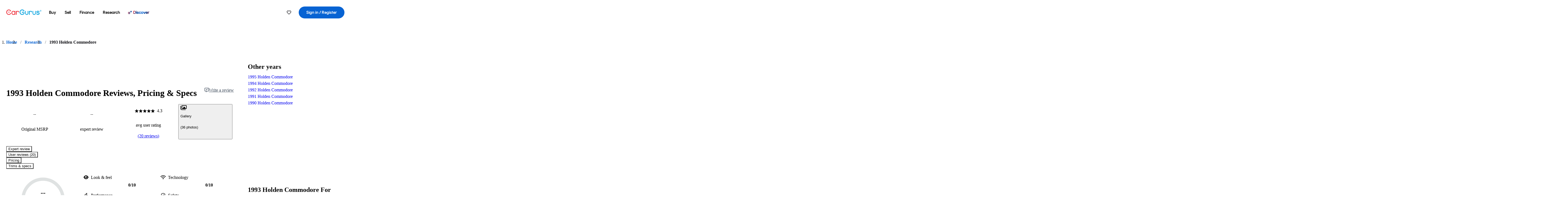

--- FILE ---
content_type: text/css
request_url: https://static.cargurus.com/bundles/css/subscribeBlade.entry.ad312acc96330ed2f6f5195b069282b5.css
body_size: 665
content:
.CgIJQY{--font-family-redesign:"Rund Display",-apple-system,BlinkMacSystemFont,"Segoe UI",Roboto,"Helvetica Neue","Open Sans",system-ui,-apple-system,Segoe UI,Roboto,Ubuntu,Cantarell,Noto Sans,sans-serif,"Apple Color Emoji","Segoe UI Emoji";background-color:#05317b;color:var(--white);border:none;display:flex;flex-direction:column;align-items:center;font-size:16px;font-family:var(--font-family-redesign)}.CgIJQY .nBT5F0{display:flex;flex-direction:row;justify-content:space-evenly;padding:2em 0;width:100%;max-width:calc(1370px + 7rem)}@media only screen and (min-width:1280px){.CgIJQY .nBT5F0{padding:2em .7em}}@media only screen and (min-width:1440px){.CgIJQY .nBT5F0{max-width:1440px}}.CgIJQY .nBT5F0 .n8gKLF{color:var(--white);text-align:center;margin-bottom:0}.CgIJQY .nBT5F0 .IGPkir{margin-top:.625em;margin-bottom:1.25em}.CgIJQY .nBT5F0 .kCIs2c{font-size:16px;font-weight:var(--cg-base-h5-weight);line-height:var(--base-line-height);margin-top:var(--cg-base-text-margin-top)}@media only screen and (max-width:767px){.CgIJQY .nBT5F0{flex-direction:column-reverse;align-items:center}}.CgIJQY .nBT5F0 .nzz05O{display:flex;flex-direction:column;align-items:center;padding:1.5rem 2rem 2rem;max-width:100%}.CgIJQY .nBT5F0 .nzz05O .juw2qW{display:flex;justify-content:center;flex-wrap:wrap;margin:.5rem 0 0}.CgIJQY .nBT5F0 .nzz05O .juw2qW .OcuyuR{padding:1em .65em;cursor:pointer}.CgIJQY .nBT5F0 .nzz05O .juw2qW .OcuyuR svg{width:1.75em;height:1.75em;color:var(--white)}@media only screen and (max-width:767px){.CgIJQY .nBT5F0 .nzz05O{max-width:100%}}.CgIJQY .nBT5F0 .mWaeJt{display:block}@media only screen and (max-width:767px){.CgIJQY .nBT5F0 .mWaeJt{display:none}}.CgIJQY .nBT5F0 .LP9Org{display:none}@media only screen and (max-width:767px){.CgIJQY .nBT5F0 .LP9Org{display:block}}.CgIJQY .nBT5F0 .BdA2fj{width:40%}.CgIJQY .nBT5F0 .BdA2fj .L1iWEh{padding:1.5rem 2rem 0;margin:0}.CgIJQY .nBT5F0 .BdA2fj .j6ow3B{align-items:center;display:flex;flex-direction:column}.CgIJQY .nBT5F0 .BdA2fj .j6ow3B .Te5YDo{margin:.5em 0 0;visibility:hidden}.CgIJQY .nBT5F0 .BdA2fj .j6ow3B .Te5YDo.pd3sF8{visibility:visible}.CgIJQY .nBT5F0 .BdA2fj .Kjs0_5{margin:0 auto;padding:0 1.25rem;max-width:40em!important}.CgIJQY .nBT5F0 .BdA2fj .QHT4ZF{flex-grow:1;padding:0;display:flex;width:100%;margin:1em 0 0}.CgIJQY .nBT5F0 .BdA2fj .QHT4ZF .XZeOOT{flex-grow:1;color:var(--black)}.CgIJQY .nBT5F0 .BdA2fj .QHT4ZF .XZeOOT>div{min-height:2.75em}.CgIJQY .nBT5F0 .BdA2fj .QHT4ZF .XZeOOT .qKjraS{min-height:2.625em;width:100%;font-size:16px}.CgIJQY .nBT5F0 .BdA2fj .QHT4ZF .ipREm4{font-size:16px;align-self:flex-end;min-height:2.75em}.CgIJQY .nBT5F0 .BdA2fj .g_WOpD{text-align:center}@media only screen and (max-width:767px){.CgIJQY .nBT5F0 .BdA2fj{border-right:none;width:100%;padding:0 2rem}.CgIJQY .nBT5F0 .BdA2fj .QHT4ZF{margin-top:2rem}.CgIJQY .nBT5F0 .BdA2fj .Kjs0_5{max-width:unset}.CgIJQY .nBT5F0 .BdA2fj .j6ow3B{display:block}.CgIJQY .nBT5F0 .BdA2fj .L1iWEh{padding:1rem 0 2rem}.CgIJQY .nBT5F0 .BdA2fj .PQ2jro{border:0}}@media only screen and (min-width:1024px){.CgIJQY .nBT5F0 .BdA2fj{width:40%}}.CgIJQY .nBT5F0 .LJlNMU{height:7.5em;width:1px;background-color:#7db0e3;align-self:center}@media only screen and (max-width:767px){.CgIJQY .nBT5F0 .LJlNMU{display:none}}.CgIJQY .nBT5F0 .ecqfSu{width:90%;margin:2rem;border-bottom:1px solid #7db0e3}@media (min-width:768px){.CgIJQY .nBT5F0 .ecqfSu{display:none}}.CgIJQY .nBT5F0 .RvWyd4{padding:1.5rem 1.25rem 2rem;display:flex;flex-direction:column;align-items:center;max-width:100%}.CgIJQY .nBT5F0 .RvWyd4 .kCIs2c{margin-right:1em}.CgIJQY .nBT5F0 .RvWyd4 .SV9OEC{display:flex;flex-direction:row;justify-content:center;flex-wrap:wrap}.CgIJQY .nBT5F0 .RvWyd4 .SV9OEC .UpqUjf{margin-top:1.125em;margin-right:1em}.CgIJQY .nBT5F0 .RvWyd4 .SV9OEC .UpqUjf .c42avd{height:2.5em;width:8.4375em}@media only screen and (max-width:767px){.CgIJQY .nBT5F0 .RvWyd4 .SV9OEC{width:100%;padding:1rem 0 0}}@media only screen and (max-width:767px){.CgIJQY .nBT5F0 .RvWyd4{width:calc(100% - 4rem);max-width:calc(100% - 4rem);padding:2rem 0;margin:0 2rem}}

/*# sourceMappingURL=subscribeBlade.entry.ad312acc96330ed2f6f5195b069282b5.css.map*/